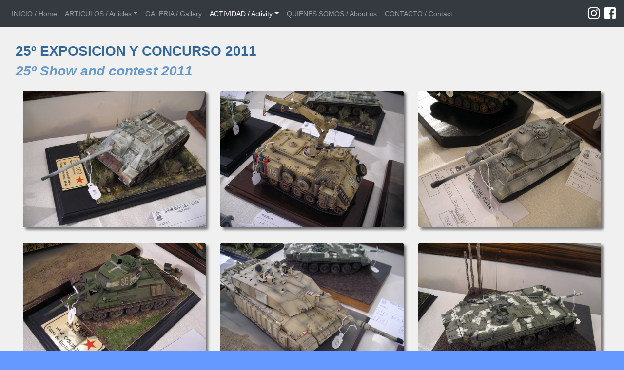

--- FILE ---
content_type: text/html; charset=UTF-8
request_url: http://ipms-mardelplata.com.ar/concursos/expo20113.php
body_size: 13083
content:
<!doctype html>
<html lang="en">
  <head>
    <meta charset="utf-8">
    <meta name="viewport" content="width=device-width, initial-scale=1, shrink-to-fit=no">
    <meta name="keywords" content="ipms, modelismo, plastimodelismo, ship, models, modeling, modellers, gallerie, galeria, escala">
    <meta name="description" content="modelismo estatico">
    <meta name="author" content="ipms argentina mar del plata">
    <meta name="revisit" content="15 days">
    <meta name="distribution" content="global">
    <meta name="robots" content="all">
  
      <title>.: IPMS ARGENTINA - MAR DEL PLATA :.</title>

    <!-- Bootstrap core CSS -->
    <link rel="stylesheet" href="https://maxcdn.bootstrapcdn.com/bootstrap/4.0.0-beta.2/css/bootstrap.min.css" integrity="sha384-PsH8R72JQ3SOdhVi3uxftmaW6Vc51MKb0q5P2rRUpPvrszuE4W1povHYgTpBfshb" crossorigin="anonymous">
     <link rel="stylesheet" href="https://maxcdn.bootstrapcdn.com/font-awesome/4.7.0/css/font-awesome.min.css">
     

  <!-- Custom styles for this template -->
    
    <link href="../estilos.css" rel="stylesheet" type="text/css">
  </head>

  <body>
    

<main role="main">

      <nav class="navbar navbar-expand-md navbar-dark fixed-top bg-dark">
            <button class="navbar-toggler" type="button" data-toggle="collapse" data-target="#navbarsExampleDefault" aria-controls="navbarsExampleDefault" aria-expanded="false" aria-label="Toggle navigation">
        <span class="navbar-toggler-icon"></span>
      </button>

      <div class="collapse navbar-collapse" id="navbarsExampleDefault">
        <ul class="navbar-nav mr-auto"><li class="nav-item">
            <a class="nav-link" href="../index.html">INICIO / Home <span class="sr-only">(current)</span></a>
          </li>
          <li class="nav-item dropdown">
            <a class="nav-link dropdown-toggle" href="#" id="dropdown01" data-toggle="dropdown" aria-haspopup="true" aria-expanded="false">ARTICULOS / Articles</a>
            <div class="dropdown-menu" aria-labelledby="dropdown01">
              <a class="dropdown-item" href="../articulos.htm">Taller y más / Workshop and more</a>
              <a class="dropdown-item" href="../links.htm">Enlaces / Links</a>
              <a class="dropdown-item" href="../videos.htm">Videos</a>
            </div>
          </li>
          <li class="nav-item">
            <a class="nav-link" href="../galerias.htm">GALERIA / Gallery</a>
          </li>
         <li class="nav-item dropdown active">
            <a class="nav-link dropdown-toggle" href="#" id="dropdown01" data-toggle="dropdown" aria-haspopup="true" aria-expanded="false">ACTIVIDAD / Activity</a>
            <div class="dropdown-menu" aria-labelledby="dropdown01">
              <a class="dropdown-item" href="../concursos.htm">Expos y Concursos / Shows & Contests</a>
              <a class="dropdown-item" href="../reuniones.htm">Reuniones / Meetings</a>
            </div>
          </li>
          <li class="nav-item">
            <a class="nav-link" href="../somos.htm">QUIENES SOMOS / About us</a>
          </li>
          <li class="nav-item">
            <a class="nav-link" href="../contacto.htm">CONTACTO / Contact</a>
          </li>
          </ul>
        <a href="https://www.instagram.com/ipmsmardelplata" target="_blank"> <i class="fa fa-instagram fa-2x fa-inverse iconito" aria-hidden="true"></i></a> <a href="https://www.facebook.com/ipmsmardelplata" target="_blank"> <i class="fa fa-facebook-square fa-2x fa-inverse" aria-hidden="true"></i></a>

      </div>
</nav>

      <div id="principal" class="container-fluid">
        <!-- Example row of columns -->
        <div class="row">
        <div id="texto" class="col-md-12">
        <h3 class="tituloarticulo">25º EXPOSICION Y CONCURSO 2011</h3>
        <h3 class="titlearticle">25º Show and contest 2011</h3>
        
        
<div style='display:flex;flex-wrap: wrap;'>
                            <div class="col-md-4 divfoto">
                    <img class="img-fluid rounded" src="../img/concursos/2011/03/2011082.JPG" alt="ipms mar del plata">
                    
                </div>
                                <div class="col-md-4 divfoto">
                    <img class="img-fluid rounded" src="../img/concursos/2011/03/2011083.JPG" alt="ipms mar del plata">
                    
                </div>
                                <div class="col-md-4 divfoto">
                    <img class="img-fluid rounded" src="../img/concursos/2011/03/2011084.JPG" alt="ipms mar del plata">
                    
                </div>
                                <div class="col-md-4 divfoto">
                    <img class="img-fluid rounded" src="../img/concursos/2011/03/2011085.JPG" alt="ipms mar del plata">
                    
                </div>
                                <div class="col-md-4 divfoto">
                    <img class="img-fluid rounded" src="../img/concursos/2011/03/2011086.JPG" alt="ipms mar del plata">
                    
                </div>
                                <div class="col-md-4 divfoto">
                    <img class="img-fluid rounded" src="../img/concursos/2011/03/2011087.JPG" alt="ipms mar del plata">
                    
                </div>
                                <div class="col-md-4 divfoto">
                    <img class="img-fluid rounded" src="../img/concursos/2011/03/2011088.JPG" alt="ipms mar del plata">
                    
                </div>
                                <div class="col-md-4 divfoto">
                    <img class="img-fluid rounded" src="../img/concursos/2011/03/2011089.JPG" alt="ipms mar del plata">
                    
                </div>
                                <div class="col-md-4 divfoto">
                    <img class="img-fluid rounded" src="../img/concursos/2011/03/2011090.JPG" alt="ipms mar del plata">
                    
                </div>
                                <div class="col-md-4 divfoto">
                    <img class="img-fluid rounded" src="../img/concursos/2011/03/2011091.JPG" alt="ipms mar del plata">
                    
                </div>
                                <div class="col-md-4 divfoto">
                    <img class="img-fluid rounded" src="../img/concursos/2011/03/2011092.JPG" alt="ipms mar del plata">
                    
                </div>
                                <div class="col-md-4 divfoto">
                    <img class="img-fluid rounded" src="../img/concursos/2011/03/2011093.JPG" alt="ipms mar del plata">
                    
                </div>
                                <div class="col-md-4 divfoto">
                    <img class="img-fluid rounded" src="../img/concursos/2011/03/2011094.JPG" alt="ipms mar del plata">
                    
                </div>
                                <div class="col-md-4 divfoto">
                    <img class="img-fluid rounded" src="../img/concursos/2011/03/2011095.JPG" alt="ipms mar del plata">
                    
                </div>
                                <div class="col-md-4 divfoto">
                    <img class="img-fluid rounded" src="../img/concursos/2011/03/2011096.JPG" alt="ipms mar del plata">
                    
                </div>
                                <div class="col-md-4 divfoto">
                    <img class="img-fluid rounded" src="../img/concursos/2011/03/2011097.JPG" alt="ipms mar del plata">
                    
                </div>
                                <div class="col-md-4 divfoto">
                    <img class="img-fluid rounded" src="../img/concursos/2011/03/2011098.JPG" alt="ipms mar del plata">
                    
                </div>
                                <div class="col-md-4 divfoto">
                    <img class="img-fluid rounded" src="../img/concursos/2011/03/2011099.JPG" alt="ipms mar del plata">
                    
                </div>
                                <div class="col-md-4 divfoto">
                    <img class="img-fluid rounded" src="../img/concursos/2011/03/2011100.JPG" alt="ipms mar del plata">
                    
                </div>
                                <div class="col-md-4 divfoto">
                    <img class="img-fluid rounded" src="../img/concursos/2011/03/2011101.JPG" alt="ipms mar del plata">
                    
                </div>
                                <div class="col-md-4 divfoto">
                    <img class="img-fluid rounded" src="../img/concursos/2011/03/2011102.JPG" alt="ipms mar del plata">
                    
                </div>
                                <div class="col-md-4 divfoto">
                    <img class="img-fluid rounded" src="../img/concursos/2011/03/2011103.JPG" alt="ipms mar del plata">
                    
                </div>
                                <div class="col-md-4 divfoto">
                    <img class="img-fluid rounded" src="../img/concursos/2011/03/2011104.JPG" alt="ipms mar del plata">
                    
                </div>
                                <div class="col-md-4 divfoto">
                    <img class="img-fluid rounded" src="../img/concursos/2011/03/2011105.JPG" alt="ipms mar del plata">
                    
                </div>
                                <div class="col-md-4 divfoto">
                    <img class="img-fluid rounded" src="../img/concursos/2011/03/2011106.JPG" alt="ipms mar del plata">
                    
                </div>
                                <div class="col-md-4 divfoto">
                    <img class="img-fluid rounded" src="../img/concursos/2011/03/2011107.JPG" alt="ipms mar del plata">
                    
                </div>
                                <div class="col-md-4 divfoto">
                    <img class="img-fluid rounded" src="../img/concursos/2011/03/2011108.JPG" alt="ipms mar del plata">
                    
                </div>
                                <div class="col-md-4 divfoto">
                    <img class="img-fluid rounded" src="../img/concursos/2011/03/2011109.JPG" alt="ipms mar del plata">
                    
                </div>
                                <div class="col-md-4 divfoto">
                    <img class="img-fluid rounded" src="../img/concursos/2011/03/2011110.JPG" alt="ipms mar del plata">
                    
                </div>
                                <div class="col-md-4 divfoto">
                    <img class="img-fluid rounded" src="../img/concursos/2011/03/2011111.JPG" alt="ipms mar del plata">
                    
                </div>
                        </div>
        <br>
        <nav aria-label="...">
  <ul class="pagination justify-content-center">
    <li class="page-item"><a class="page-link" href="expo2011.php">1</a></li>
    <li class="page-item"><a class="page-link" href="expo20112.php">2</a></li>
    <li class="page-item active">
      <span class="page-link">
        3
        <span class="sr-only">(current)</span>
      </span>
    </li>
    <li class="page-item"><a class="page-link" href="expo20114.php">4</a></li>
    <li class="page-item"><a class="page-link" href="expo20115.php">5</a></li>
    <li class="page-item"><a class="page-link" href="expo20116.php">6</a></li>
    <li class="page-item"><a class="page-link" href="expo20117.php">7</a></li>
    <li class="page-item"><a class="page-link" href="expo20118.php">8</a></li>
    <li class="page-item"><a class="page-link" href="expo20119.php">9</a></li>
    <li class="page-item"><a class="page-link" href="expo201110.php">10</a></li>
   </ul>
</nav>

<nav  aria-label="...">
  <ul class="pagination justify-content-center">
    <li class="page-item"><a class="page-link" href="expo201111.php">11</a></li>
    <li class="page-item"><a class="page-link" href="expo201112.php">12</a></li>
  </ul>
</nav>

</div>

           </div>
        
       
      </div> <!-- /container -->
      

    </main>

    <footer class="container">
      <p class="text-center text-light">&copy; 1998 - 2025 Diseño y administración del sitio: IPMS ARGENTINA - MAR DEL PLATA - Contacto en ipmsmardelplata@gmail.com</p>
    </footer>

    <!-- Bootstrap core JavaScript
    ================================================== -->
    <!-- Placed at the end of the document so the pages load faster -->
    <script src="https://code.jquery.com/jquery-3.2.1.slim.min.js" integrity="sha384-KJ3o2DKtIkvYIK3UENzmM7KCkRr/rE9/Qpg6aAZGJwFDMVNA/GpGFF93hXpG5KkN" crossorigin="anonymous"></script>
<script src="https://cdnjs.cloudflare.com/ajax/libs/popper.js/1.12.3/umd/popper.min.js" integrity="sha384-vFJXuSJphROIrBnz7yo7oB41mKfc8JzQZiCq4NCceLEaO4IHwicKwpJf9c9IpFgh" crossorigin="anonymous"></script>
<script src="https://maxcdn.bootstrapcdn.com/bootstrap/4.0.0-beta.2/js/bootstrap.min.js" integrity="sha384-alpBpkh1PFOepccYVYDB4do5UnbKysX5WZXm3XxPqe5iKTfUKjNkCk9SaVuEZflJ" crossorigin="anonymous"></script>
  </body>
</html>


--- FILE ---
content_type: text/css
request_url: http://ipms-mardelplata.com.ar/estilos.css
body_size: 3023
content:
.roja {color:#F00
}

.iconito {padding-right: 0.5rem;
}

.tarjeta{
	padding-top:1rem;
}

#firma {padding:1rem;
}

.galeria {
	padding-top:1rem;
}

.descripcion > h6 {
	text-align:center;
}

.descripcion > p {
	text-align:center;
}

.centrada {
	display:block;
	margin:auto;
}

nav {
	font-size:0.9rem;
	min-height:3.5rem;
}

#ultimo img {
    box-shadow: 5px 5px 5px rgba(0, 0, 0, .5)
}

#principal {
	background-color:#F0F0F0;
	
}


#texto  img {
	box-shadow: 5px 5px 5px rgba(0, 0, 0, .5)
}

#primera {
	background-image:url(img/sitio/portada/fondoprimera.jpg);
	background-attachment:fixed;
	background-position:center;
	background-position:top;

}

main > .container{
	box-shadow: 0px 2px 5px rgba(0, 0, 0, .8);
}
#ultimo {
	padding-bottom:1rem;
	padding-top:1rem;
}
#astillero {
	text-align:center;
	text-shadow:2px 2px #000;
	padding-top:1rem;
	padding-bottom:1rem;
}

#astillero > p {
	font-size:1.3rem;
	color:#FFF;
}
#astillero > .ingles {
	color:#CCC;
}


body {
	padding-top: 3.5rem;
	background-color:#69F;
}

.fondooscuro {
	padding-top:1rem;
background-color:#666;
box-shadow: 5px 5px 5px rgba(0, 0, 0, .5);
}
.thumbnail {
	box-shadow: 5px 5px 5px rgba(0, 0, 0, .5);
	opacity: 0.75;
	filter: alpha(opacity=75); /* For IE8 and earlier */
}
.thumbnail:hover {
    opacity: 1.0;
    filter: alpha(opacity=100); /* For IE8 and earlier */
}

.titulobanner {
	margin-top:1rem;
	font-weight:bold;
    color: #999;
}
.titlebanner {
	font-style: oblique;
	color:#6699CC;
	font-weight:bold;	
}
.tituloarticulo {
	color:#336799;
	font-weight:bold;
}

.tituloblanco {
	color:#FFF;
	font-weight:bold;
}

.tituloarticulo2 {
	color:#CCCC35;
	font-weight:bold;
}
.titlearticle {
	color:#6699CC;
	font-weight:bold;
	font-style: oblique;
}
.tituloarticuloclaro {
	color:#6699CC;
	font-weight:bold;
	
}
.ingles {
	font-style: oblique;
	color: #666;
}
.divfoto {margin-top:1rem;
margin-bottom:1rem;
}



#encabezado {
	padding-top:1rem;
}
#texto {
	padding:2rem;
	text-align:justify;
}

#texto > h1, h2, h3, h4, h5, h6 {
	text-align:left;
}

footer {padding:1rem;
}

.embed-container {
    position: relative;
	padding-bottom: 56.25%;
    height: 0;
    overflow: hidden;
	box-shadow: 5px 5px 5px rgba(0, 0, 0, .5);
}
.embed-container iframe {
	position: absolute;
    top:0;
    left: 0;
    width: 100%;
    height:100%;
}

#mensaje {
	padding:2rem;
	text-align:center;
}

#mensaje > h3{
	text-align:center;
}

#astillero > h2 {
	text-align:center;
	text-shadow:1px 1px #000;
}
#astillero > h3 {
	text-align:center;
	text-shadow:1px 1px #000;
}

#logos {text-align:center;
padding-top:2rem;
}

#nuevo {padding-top:2rem;
}

#reuniones {
	min-height:20rem;
	padding:2rem;
	background-image:url(img/sitio/portada/reunionesfondo.jpg);
	background-repeat:no-repeat;
	background-attachment:fixed;
	color:#FFF;
	text-shadow: 2px 2px 1px #000;
	text-align:center;
}

#fotoreuniones {
	text-align:center;
	padding-bottom:3rem;
}

#botones {
	text-align:center;
	
}

#fotoreuniones > img {
	box-shadow: 5px 5px 5px rgba(0, 0, 0, .5)
	}
	